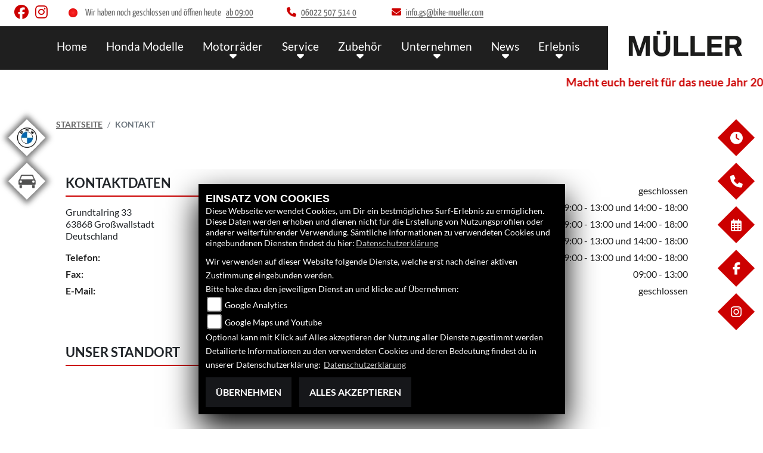

--- FILE ---
content_type: text/html; charset=utf-8
request_url: https://honda.bike-mueller.com/de/kontakt
body_size: 11242
content:

<!DOCTYPE html>

<html lang=de>
<head>
    <meta charset="utf-8" />
    <meta name="viewport" content="width=device-width" />
    <meta name="theme-color" content="#CC0000">
    <title>Kontakt | Auto + Motorrad M&#252;ller</title>
    <meta name="keywords" content="kontakt, Auto + Motorrad M&#252;ller" />
    <meta name="description" content="Kontakt zu Auto + Motorrad M&#252;ller. Gern beantworten wir deine Fragen zu den Modellen, Produkten und Services." />

    <meta name="robots" content="index,follow" />
    <meta http-equiv="Content-Type" content="text/html; charset=utf-8" />

            <link href="/de/Styles/SidebarsDynamic?SidebarsLeftHaendler=bmw%2Chttps%3A%2F%2Fwww.bmw-motorrad.de%2Fauto-mueller%2Fde%2Flandingpage.html%7Ckfz%2Chttps%3A%2F%2Fwww.bmw-mueller.com%2F&amp;SidebarsRightHaendler=open%7Cphone%7Cmap%7Cfb" rel="stylesheet" type="text/css" />
            <link rel="shortcut icon" href="https://images.1000ps.net/member-dateien/322833_files/honda-logo-weiss_2021-02-04.png?width=16&height=16&mode=crop" type="image/x-icon" />
            
<link href="/de/Content/Honda2021?v=zLGhK_ztPWKbMJ_LZ0tAi1hhLRDIlg548f_o_Dyl8w01" rel="stylesheet"/>
        </head>
<body class=" Honda2021 sb-left sb-right">

    <script src="/de/Content/base/js/jquery-3.5.1.min.js"></script>
    <script>
        jQuery.event.special.touchstart = {
            setup: function (_, ns, handle) {
                this.addEventListener("touchstart", handle, { passive: true });
            }
        };
    </script>
    

    <header class="transparent-background container-fluid nav-down" id="myMenuHeader">
        <div class="head-topinfo my-2">
    <div class="d-lg-block d-none">
        <div class="d-flex align-items-center">
            <div class="socialmedia-head px-4">
                

            <a href="https://www.facebook.com/AutoMotorradMueller/" class="socailmedialink link-facebook" target="_blank" title="Facebook Fanpage von Auto + Motorrad M&#252;ller">
                <i class="fab fa-facebook" aria-label="Facebook Fanpage von Auto + Motorrad M&#252;ller"></i>
            </a>

        <a href="https://www.instagram.com/automotorradmueller/" class="socailmedialink link-instagram" target="_blank" title="Auto + Motorrad M&#252;ller auf Instagram">
            <i class="fab fa-instagram" aria-label="Instagram Fanpage von Auto + Motorrad M&#252;ller"></i>
        </a>

    

            </div>
            <div class="d-flex flex-fill">

                <div class="openingtimes-head">
    <div class="d-lg-block d-none">
        <div class="offen-status text-center text-md-left">
            <div class="contact__seg d-flex align-items-center justify-content-between">
                <div class="d-inline-block dealer_open">

                            <p class="openstatus mb-0"><span class="shopclosed"></span> Wir haben noch geschlossen und öffnen heute<span class="opentimes"><a href="#" data-toggle="modal" data-target="#OeffnungszeitenSidebar" title="Unsere Öffnungszeiten">  ab  09:00</a></span></p>
                </div>
            </div>
        </div>
    </div>
</div>

                <div class="dealer_contact">
                    <a href="tel:06022 507 514 0" title="Auto + Motorrad M&#252;ller anrufen">
                        <i class="fas fa-phone mr-2"></i><span>06022 507 514 0</span>
                    </a>
                </div>

                <div class="dealer_contact">

                    <script type="text/javascript">
                var a = 'info.gs';
                var y = 'bike-mueller.com';
                        document.write('<a href=\"mailto:' + a + '@' + y + '\"><i class="fas fa-envelope mr-2"></i>');
                        document.write('<span>' + a + '@' + y + '</span></a>');
                    </script>
                </div>    
                
            </div>
        </div>
    </div>
</div>

        <div class="mb-lg-3 nv">
            <div class="d-flex flex-row head-navigation">
                    <div class="flex-fill justify-content-start d-none d-lg-block dealer-logo-box">
                        
        <a class="dealer-logo-middle" href="/de" title="Startseite Auto + Motorrad M&#252;ller"><img class="dealer-logo" src="https://images5.1000ps.net/member-dateien/1183171_files/logo-5_2021-05-19.png" alt="Logo" title="Logo" /></a>

                    </div>
                <div class="flex-fill flex-column nav-base">
                    



<nav class="navbar navbar-dark px-0 navbar-expand-lg" role="navigation" aria-label="Hauptnavigation">
        <a class="navbar-brand d-block d-lg-none" href="/de/home"><img src="https://images5.1000ps.net/member-dateien/1183171_files/logo-5_2021-05-19.png?maxwidth=200&maxheight=100" alt="Logo" title="Logo" /></a>
    <button class="navbar-toggler" type="button" data-toggle="collapse" data-target="#navbarNavDropdown" aria-controls="navbarNavDropdown" aria-expanded="false" aria-label="Navigation umschalten">
        <span class="navbar-toggler-icon">
        </span>
    </button>
    <div class="collapse navbar-collapse justify-content-center" id="navbarNavDropdown">
        <button class="navbar-toggler" type="button" data-toggle="collapse" data-target="#navbarNavDropdown" aria-controls="navbarNavDropdown" aria-expanded="false" aria-label="Navigation umschalten">
            <svg aria-hidden="true" data-prefix="fas" data-icon="times" class="svg-inline--fa fa-times fa-w-11 " role="img" xmlns="https://www.w3.org/2000/svg" viewBox="0 0 352 512"><path fill="currentColor" d="M242.72 256l100.07-100.07c12.28-12.28 12.28-32.19 0-44.48l-22.24-22.24c-12.28-12.28-32.19-12.28-44.48 0L176 189.28 75.93 89.21c-12.28-12.28-32.19-12.28-44.48 0L9.21 111.45c-12.28 12.28-12.28 32.19 0 44.48L109.28 256 9.21 356.07c-12.28 12.28-12.28 32.19 0 44.48l22.24 22.24c12.28 12.28 32.2 12.28 44.48 0L176 322.72l100.07 100.07c12.28 12.28 32.2 12.28 44.48 0l22.24-22.24c12.28-12.28 12.28-32.19 0-44.48L242.72 256z"></path></svg>
        </button>

        <div class="text-right pr-3 navbar-over">
            <ul class="navbar-nav" role="menubar">

                    <li class="nav-item"> <a class="nav-link text-uppercase" href="/de" title="Home">Home</a></li>
                                            <li class="nav-item active">
                                <a class="nav-link text-uppercase" href="/de/motorrad-marke-honda-2"  title="Honda Modelle" role="menuitem">Honda Modelle</a>
                            </li>
                            <li class="nav-item dropdown">
                                <a class="nav-link dropdown-toggle text-uppercase" href="#" id="navbarDropdownMenuLink0" title="Motorr&#228;der" role="menuitem" data-toggle="dropdown" aria-haspopup="true" aria-expanded="false">Motorr&#228;der</a>
                                <div class="dropdown-menu transparent-background" aria-labelledby="navbarDropdownMenuLink0">
                                                <a class="dropdown-item" href="/de/neufahrzeuge/All"  title="Honda Neufahrzeuge">Honda Neufahrzeuge</a>
                                                <a class="dropdown-item" href="/de/gebrauchte-motorraeder/All"  title="Honda Gebrauchte">Honda Gebrauchte</a>
                                                <a class="dropdown-item" href="/de/motorrad-fahrzeugbestand/All"  title="Fahrzeugbestand">Fahrzeugbestand</a>
                                                <a class="dropdown-item" href="/de/probefahrt-anfrage"  title="Probefahrt">Probefahrt</a>
                                                <a class="dropdown-item" href="/de/motorrad-mieten"  title="Motorrad Vermietung">Motorrad Vermietung</a>
                                                <a class="dropdown-item" href="/de/finanzierungsanfrage"  title="Finanzierung">Finanzierung</a>
                                </div>
                            </li>
                            <li class="nav-item dropdown">
                                <a class="nav-link dropdown-toggle text-uppercase" href="#" id="navbarDropdownMenuLink1" title="Service" role="menuitem" data-toggle="dropdown" aria-haspopup="true" aria-expanded="false">Service</a>
                                <div class="dropdown-menu transparent-background" aria-labelledby="navbarDropdownMenuLink1">
                                                <a class="dropdown-item" href="/de/beitrag-service-12383"  title="Service">Service</a>
                                                <a class="dropdown-item" href="/de/anfragen/WunschBike"  title="Wunschbike">Wunschbike</a>
                                                <a class="dropdown-item" href="/de/anfragen/ersatzteil"  title="Ersatzteil">Ersatzteil</a>
                                                <a class="dropdown-item" href="/de/anfragen/WerkstattTermin"  title="Werkstatttermin">Werkstatttermin</a>
                                                <a class="dropdown-item" href="/de/anfragen/ReifenService"  title="Reifenservice">Reifenservice</a>
                                </div>
                            </li>
                            <li class="nav-item dropdown">
                                <a class="nav-link dropdown-toggle text-uppercase" href="#" id="navbarDropdownMenuLink2" title="Zubeh&#246;r" role="menuitem" data-toggle="dropdown" aria-haspopup="true" aria-expanded="false">Zubeh&#246;r</a>
                                <div class="dropdown-menu transparent-background" aria-labelledby="navbarDropdownMenuLink2">
                                                <a class="dropdown-item" href="/de/zubehoer-marken"  title="Unsere Marken">Unsere Marken</a>
                                                <a class="dropdown-item" href="/de/honda-zubehoer"  title="HONDA Zubeh&#246;r">HONDA Zubeh&#246;r</a>
                                                <a class="dropdown-item" href="/de/honda-bekleidung"  title="HONDA Bekleidung">HONDA Bekleidung</a>
                                </div>
                            </li>
                            <li class="nav-item dropdown">
                                <a class="nav-link dropdown-toggle text-uppercase" href="#" id="navbarDropdownMenuLink3" title="Unternehmen" role="menuitem" data-toggle="dropdown" aria-haspopup="true" aria-expanded="false">Unternehmen</a>
                                <div class="dropdown-menu transparent-background" aria-labelledby="navbarDropdownMenuLink3">
                                                <a class="dropdown-item" href="/de/unser-unternehmen"  title="Unser Unternehmen">Unser Unternehmen</a>
                                                <a class="dropdown-item" href="/de/unser-team"  title="Unser Team">Unser Team</a>
                                                <a class="dropdown-item" href="/de/bildergalerien"  title="Bildergalerien">Bildergalerien</a>
                                                <a class="dropdown-item" href="/de/jobangebote"  title="Jobangebote">Jobangebote</a>
                                                <a class="dropdown-item" href="/de/kontakt"  title="Kontakt">Kontakt</a>
                                </div>
                            </li>
                            <li class="nav-item dropdown">
                                <a class="nav-link dropdown-toggle text-uppercase" href="#" id="navbarDropdownMenuLink4" title="News" role="menuitem" data-toggle="dropdown" aria-haspopup="true" aria-expanded="false">News</a>
                                <div class="dropdown-menu transparent-background" aria-labelledby="navbarDropdownMenuLink4">
                                                <a class="dropdown-item" href="/de/news"  title="M&#252;ller News">M&#252;ller News</a>
                                                <a class="dropdown-item" href="/de/Honda-News"  title="Honda News">Honda News</a>
                                                <a class="dropdown-item" href="/de/honda-aktionen"  title="HONDA Aktionen">HONDA Aktionen</a>
                                </div>
                            </li>
                            <li class="nav-item dropdown">
                                <a class="nav-link dropdown-toggle text-uppercase" href="#" id="navbarDropdownMenuLink5" title="Erlebnis" role="menuitem" data-toggle="dropdown" aria-haspopup="true" aria-expanded="false">Erlebnis</a>
                                <div class="dropdown-menu transparent-background" aria-labelledby="navbarDropdownMenuLink5">
                                                <a class="dropdown-item" href="/de/aktuelle-veranstaltungen"  title="Events">Events</a>
                                                <a class="dropdown-item" href="/de/vergangene-veranstaltungen"  title="Events R&#252;ckblick">Events R&#252;ckblick</a>
                                                <a class="dropdown-item" href="/de/1000ps-honda-videos"  title="1000PS und Honda">1000PS und Honda</a>
                                                <a class="dropdown-item" href="/de/honda-videos"  title="HONDA Videos">HONDA Videos</a>
                                                <a class="dropdown-item" href="/de/content-honda-welt"  title="HONDA Welt">HONDA Welt</a>
                                </div>
                            </li>
            </ul>
        </div>
    </div>
</nav>
                </div>

<div class="flex-fill align-self-center d-none d-lg-block marken-logo">
    <a class="" href="/de" title="Startseite Auto + Motorrad M&#252;ller"> <img class="template_logo" src="https://images.1000ps.net/member-dateien/322833_files/honda-logo-weiss_2021-02-04.png?maxwidth=300&maxheight=150" alt="Honda Logo" /></a>
</div>
            </div>
                <div id="laufschrift" data-aos="fade-right">
        <div class="marquee">
            <span style="-moz-animation: marquee 18s linear  infinite; animation: marquee 18s linear  infinite;-webkit-animation: marquee 18s linear  infinite;">
                Macht euch bereit f&#252;r das neue Jahr 2025 - wir haben tolle Neuheiten f&#252;r euch!
            </span>
        </div>
    </div>

        </div>
    </header>

    
 <div id="menuHeadHeightBuster"></div>

<script type="text/javascript">
     function setHeaderHeight() {
         if (jQuery('#myMenuHeader').css('position') === "fixed") {
             let height = document.getElementById('myMenuHeader').offsetHeight;
             document.getElementById('menuHeadHeightBuster').style.height = height + "px";
         }
         else {
             document.getElementById('menuHeadHeightBuster').style.height = "0px";
         }
     }
     jQuery(document).ready(function () {
         setHeaderHeight()
         window.addEventListener("resize", setHeaderHeight);
     });
</script>    <div class="">
        <div class="sidebarmobile_honda flex d-lg-none row justify-content-center">

            <ul>
                            <li>
                                <a href="https://www.bmw-motorrad.de/auto-mueller/de/landingpage.html" target=&#39;_blank&#39;>
                                    <div class="sbbl_honda_container">
                                        <div class="sbbbmw sbbl_honda_icon"></div>
                                    </div>
                                </a>
                            </li>
                            <li>
                                <a href="https://www.bmw-mueller.com/" target=&#39;_blank&#39;>
                                    <div class="sbbl_honda_container">
                                        <div class="sbbkfz sbbl_honda_icon"></div>
                                    </div>
                                </a>
                            </li>

                            
                            <li><a href="#" data-toggle="modal" data-target="#OeffnungszeitenSidebar" title="Öffnungszeiten">
                                <div class="sbbr_honda_container">

                                    <div class="sbbr_honda_icon"><i class="fas fa-clock"></i></div>
                                </div>
                            </a></li>
                                    
                                    <li>
                                        <a href="#" data-toggle="modal" data-target="#StandortSidebar" title="Standort">
                                            <div class="sbbr_honda_container">

                                                <div class="sbbr_honda_icon"><i class="fas fa-map-marked"></i></div>
                                            </div>
                                        </a>
                                    </li>
                        <li>
                            <a href="https://www.facebook.com/AutoMotorradMueller/" target="_blank" title="Facebook">
                                <div class="sbbr_honda_container">

                                    <div class="sbbr_honda_icon"><i class="fab fa-facebook-f"></i></div>
                                </div>
                            </a>
                        </li>
                        <li>
                            <a href="https://www.instagram.com/automotorradmueller/" target="_blank" title="Instagram">
                                <div class="sbbr_honda_container">

                                    <div class="sbbr_honda_icon"><i class="fab fa-instagram"></i></div>
                                </div>
                            </a>
                        </li>
            </ul>
        </div>
    </div>






    <div class="breadcrumb-container ">
        <div class="container-template">
                <nav aria-label="breadcrumb">
                    <ol class="breadcrumb px-0">
                                    <li class="breadcrumb-item text-uppercase"><a href="/de" class="normaltextlink" title="Startseite"><b>Startseite</b></a></li>
                                    <li class="breadcrumb-item text-uppercase active" aria-current="page"><b>Kontakt</b></li>
                    </ol>
                </nav>
                            <script type="application/ld+json">
                    [{
            "@context": "http://schema.org",
                    "@type": "BreadcrumbList",
                    "itemListElement":
                    [
                        {
                            "@type":"ListItem",
                            "position": 1,
                            "item":
                            {
                                "@id":"/",
                                "name":"Startseite"
                            }
                        }
                            ,
                        {
                            "@type":"ListItem",
                            "position": 2,
                            "item":
                            {
                                "@id":"",
                                "name":"Kontakt"
                            }
                        }
                    ]
                    }]
                </script>
        </div>
    </div>



    <div role="main"   class="sbb-padding"   >
        

<div class="container-template-small py-5 Kontakt--section">
    <div class="row">
        <div class="col-md-6 col-12 mb-5" data-aos="fade-up">
            <h2 class="kleiner">Kontaktdaten</h2>
            <div class="standard-line2 w-50"></div>
            <p>


    <a class="cardlink" href="https://maps.google.com/?q=Grundtalring 33 63868 Gro&#223;wallstadt Bayern Deutschland" title="Navigiere zur Adresse von Auto + Motorrad M&#252;ller" target="_blank">
        Grundtalring 33<br>63868 Großwallstadt<br>Deutschland
    </a>
</p>
<dl class="linkliste">
        <dt>Telefon:</dt>
        <dd><a href="tel:06022 507 514 0" title="Auto + Motorrad M&#252;ller anrufen">06022 507 514 0</a></dd>
                <dt>Fax:</dt>
        <dd>06022/507 514 31</dd>
            <dt>E-Mail:</dt>
        <dd>

            <script type="text/javascript">
                var a = 'info.gs';
                var y = 'bike-mueller.com';
                document.write('<a href=\"mailto:' + a + '@' + y + '\">');
                document.write(a + '@' + y + '</a>');
            </script>
        </dd>
</dl>
        </div>
        <div class="col-md-6 col-12 mb-5 kontakt-oeffnungszeiten" data-aos="fade-up">
                


    <script>
        jQuery(function () {
            jQuery('[data-toggle="tooltip"]').tooltip()
        })
    </script>
    <div class="bz-tabs">
            <div class="tab-content p-3" id="pills-tabContent">

                    <div class="tab-pane fade show active" id="pills-oeff" role="tabpanel">
                        <div class="oeff-main ">


                                    <div class="oeff-element">



                                        <dl class="linkliste">
        <dt>Montag:</dt>
        <dd>geschlossen</dd>
            <dt>Dienstag:</dt>
        <dd>09:00 - 13:00 und 14:00 - 18:00</dd>
            <dt>Mittwoch:</dt>
        <dd>09:00 - 13:00 und 14:00 - 18:00</dd>
            <dt>Donnerstag:</dt>
        <dd>09:00 - 13:00 und 14:00 - 18:00</dd>
            <dt>Freitag:</dt>
        <dd>09:00 - 13:00 und 14:00 - 18:00</dd>
            <dt>Samstag:</dt>
        <dd>09:00 - 13:00</dd>
            <dt>Sonntag:</dt>
        <dd>geschlossen</dd>
</dl>
                                    </div>
                        </div>
                    </div>

            </div>


        </div>

            </div>
    </div>
    <div class="row">

            <div class="col-md-6 col-12 mb-5" data-aos="fade-up">
                <h2 class="kleiner">Unser Standort</h2>
                <div class="standard-line2 w-50"></div>
                



            </div>
                <div id="spinner-overlay">
    <div class="spinner-border farbe" style="width: 3rem; height: 3rem;" role="status"></div>
</div>
    </div>
</div>
    </div>
    <footer class="bg-dark">
    <div class="container-template px-3 py-4">
        <div class="row">
            <div class="col-12 col-sm-6 col-xl-4 mb-3">
                <div class="contact--base">
        <h3 class="text-uppercase">Auto + Motorrad M&#252;ller</h3>
        <div class="border my-2"></div>

        <p>


    <a class="cardlink" href="https://maps.google.com/?q=Grundtalring 33 63868 Gro&#223;wallstadt Bayern Deutschland" title="Navigiere zur Adresse von Auto + Motorrad M&#252;ller" target="_blank">
        Grundtalring 33<br>63868 Großwallstadt<br>Deutschland
    </a>
</p>
<dl class="linkliste">
        <dt>Telefon:</dt>
        <dd><a href="tel:06022 507 514 0" title="Auto + Motorrad M&#252;ller anrufen">06022 507 514 0</a></dd>
                <dt>Fax:</dt>
        <dd>06022/507 514 31</dd>
            <dt>E-Mail:</dt>
        <dd>

            <script type="text/javascript">
                var a = 'info.gs';
                var y = 'bike-mueller.com';
                document.write('<a href=\"mailto:' + a + '@' + y + '\">');
                document.write(a + '@' + y + '</a>');
            </script>
        </dd>
</dl>
    </div>

            </div>
            <div class="col-12 col-sm-6 col-xl-3 mb-3">
                <h3 class="text-uppercase">Links</h3>
<div class="border my-2"></div>
<ul class="linkliste">
    <li><a href="/de/unser-unternehmen" class="linkunternehmen_footer" title="Unternehmen Footer">Unternehmen</a></li>
        <li><a href="/de/neufahrzeuge" class="linkneufahrzeuge_footer" title="Alle Neufahrzeuge">Neufahrzeuge</a></li>
        <li><a href="/de/gebrauchte-motorraeder" class="linkgebrauchte_footer" title="Alle Gebrauchten Motorräder">Gebrauchtfahrzeuge</a></li>
        <li><a href="/de/unser-service" class="linkservice_footer" title="Service">Service</a></li>
    </ul>
            </div>
            <div class="col-12 col-sm-6 col-xl-3 mb-3">
                

<h3 class="text-uppercase">Finden Sie uns</h3>
<div class="border my-2"></div>
<ul class="linkliste">
        <li>
            <a href="https://www.facebook.com/AutoMotorradMueller/" class="socailmedialink" target="_blank" title="Facebook Fanpage von Auto + Motorrad M&#252;ller">
                <i class="fab fa-facebook"></i>Facebook
            </a>
        </li>
                <li>
            <a href="https://www.instagram.com/automotorradmueller/" class="socailmedialink" target="_blank" title="Auto + Motorrad M&#252;ller  auf Instagram">
                <i class="fab fa-instagram"></i>Instagram
            </a>
        </li>

                <li>
            <a href="https://maps.google.com/?q=Grundtalring 33 63868 Gro&#223;wallstadt BayernDeutschland" class="socailmedialink" target="_blank" title="Navigiere zur Adresse von Auto + Motorrad M&#252;ller">
                <i class="fas fa-map-marked"></i>Google Maps
            </a>
        </li>
</ul>

            </div>
            <div class="col-12 col-sm-6 col-xl-2 mb-3">
                    <h3 class="text-uppercase">Rechtliches</h3>
    <div class="border my-2"></div>
<ul class="linkliste d-flex flex-wrap">
    <li><a href="/de/agb" class="agb-link" title="AGB">AGB</a></li>
    <li><a href="/de/impressum" class="impressum-link" title="Impressum">Impressum</a></li>
    <li><a href="/de/datenschutz" class="datenschutz-link" title="Datenschutz">Datenschutz</a></li>
    <li><a href="/de/Disclaimer" class="disclaimer-link" title="Disclaimer">Disclaimer</a></li>
    <li><a href="/de/barrierefreiheit" class="barrierefreiheit-link" title="Barrierefreiheit">Barrierefreiheit</a></li>

</ul>
            </div>
        </div>
        <div class="text-center emptycachesymbol">
            <a href="/de/cacheleeren"><img src="/Content/base/images/powered-schwarz-horizontal.png" titel="Powered by 1000PS Logo" alt="Powered by 1000PS Logo" class="logo__footer" /></a>
        </div>
    </div>
</footer>

    <div id="sidebarright_honda">
        <ul>
                    <li>
                                    
                                    <a href="#" data-toggle="modal" data-target="#OeffnungszeitenSidebar" title="Öffnungszeiten">
                                        <div class="sbbr_honda_container">
                                            <div class="sbbr_honda_text">Öffnungszeiten</div>
                                            <div class="sbbr_honda_icon"><i class="fas fa-clock"></i></div>
                                        </div>
                                    </a>
                    </li>
                    <li>
                                    
                                    <a href="#" data-toggle="modal" data-target="#TelefonSidebar" title="Kontaktdaten">
                                        <div class="sbbr_honda_container">
                                            <div class="sbbr_honda_text">Kontaktdaten</div>
                                            <div class="sbbr_honda_icon"><i class="fas fa-phone"></i></div>
                                        </div>
                                    </a>
                    </li>
                    <li>
                    </li>
                    <li>
                    </li>
                <li>
                    <a href="/de/anfrageformular" title="Werkstatt-Termin" id="WerkstattTerminAnfrageSidebar">
                        <div class="sbbr_honda_container">
                            <div class="sbbr_honda_text">Werkstatt-Termin</div>
                            <div class="sbbr_honda_icon"><i class="far fa-calendar-alt"></i></div>
                        </div>
                    </a>
                </li>
                    <li>
                        <a href="https://www.facebook.com/AutoMotorradMueller/" target="_blank" title="Facebook">
                            <div class="sbbr_honda_container">
                                <div class="sbbr_honda_text">Facebook</div>
                                <div class="sbbr_honda_icon"><i class="fab fa-facebook-f"></i></div>
                            </div>
                        </a>
                    </li>
                    <li>
                        <a href="https://www.instagram.com/automotorradmueller/" target="_blank" title="Instagram">
                            <div class="sbbr_honda_container">
                                <div class="sbbr_honda_text">Instagram</div>
                                <div class="sbbr_honda_icon"><i class="fab fa-instagram"></i></div>
                            </div>
                        </a>
                    </li>

        </ul>
    </div>
    <div id="sidebarleft_honda">
        <ul>
                    <li>

                            <a href="https://www.bmw-motorrad.de/auto-mueller/de/landingpage.html" target=&#39;_blank&#39;  aria-label="Zur Landingpage:  bmw">
                                <div class="sbbl_honda_container">
                                    <div class="sbbbmw sbbl_honda_icon"></div>
                                </div>
                            </a>
                    </li>
                    <li>

                            <a href="https://www.bmw-mueller.com/" target=&#39;_blank&#39;  aria-label="Zur Landingpage:  kfz">
                                <div class="sbbl_honda_container">
                                    <div class="sbbkfz sbbl_honda_icon"></div>
                                </div>
                            </a>
                    </li>
        </ul>
    </div>
    <div id="OeffnungszeitenSidebar" class="modal fade">
        <div class="modal-dialog">
            <div class="modal-content">
                <div class="modal-header">
                    <h3 class="modal-title">Öffnungszeiten</h3>
                    <button type="button" class="close" data-dismiss="modal" aria-hidden="true">&times;</button>
                </div>
                <div class="modal-body">
                    


    <script>
        jQuery(function () {
            jQuery('[data-toggle="tooltip"]').tooltip()
        })
    </script>
    <div class="bz-tabs">
            <div class="tab-content p-3" id="pills-tabContent">

                    <div class="tab-pane fade show active" id="pills-oeff" role="tabpanel">
                        <div class="oeff-main ">


                                    <div class="oeff-element">



                                        <dl class="linkliste">
        <dt>Montag:</dt>
        <dd>geschlossen</dd>
            <dt>Dienstag:</dt>
        <dd>09:00 - 13:00 und 14:00 - 18:00</dd>
            <dt>Mittwoch:</dt>
        <dd>09:00 - 13:00 und 14:00 - 18:00</dd>
            <dt>Donnerstag:</dt>
        <dd>09:00 - 13:00 und 14:00 - 18:00</dd>
            <dt>Freitag:</dt>
        <dd>09:00 - 13:00 und 14:00 - 18:00</dd>
            <dt>Samstag:</dt>
        <dd>09:00 - 13:00</dd>
            <dt>Sonntag:</dt>
        <dd>geschlossen</dd>
</dl>
                                    </div>
                        </div>
                    </div>

            </div>


        </div>


                </div>
                <div class="modal-footer">
                    <button type="button" class="standard-button text-uppercase" data-dismiss="modal">Schließen</button>
                </div>
            </div>
        </div>
    </div>
    <div id="TelefonSidebar" class="modal fade">
        <div class="modal-dialog">
            <div class="modal-content">
                <div class="modal-header">
                    <h3 class="modal-title">Kontakt</h3>
                    <button type="button" class="close" data-dismiss="modal" aria-hidden="true">&times;</button>
                </div>
                <div class="modal-body">
                    <p>


    <a class="cardlink" href="https://maps.google.com/?q=Grundtalring 33 63868 Gro&#223;wallstadt Bayern Deutschland" title="Navigiere zur Adresse von Auto + Motorrad M&#252;ller" target="_blank">
        Grundtalring 33<br>63868 Großwallstadt<br>Deutschland
    </a>
</p>
<dl class="linkliste">
        <dt>Telefon:</dt>
        <dd><a href="tel:06022 507 514 0" title="Auto + Motorrad M&#252;ller anrufen">06022 507 514 0</a></dd>
                <dt>Fax:</dt>
        <dd>06022/507 514 31</dd>
            <dt>E-Mail:</dt>
        <dd>

            <script type="text/javascript">
                var a = 'info.gs';
                var y = 'bike-mueller.com';
                document.write('<a href=\"mailto:' + a + '@' + y + '\">');
                document.write(a + '@' + y + '</a>');
            </script>
        </dd>
</dl>
                    <div>
                    </div>
                    


                </div>
                <div class="modal-footer">
                    <button type="button" class="standard-button text-uppercase" data-dismiss="modal">Schließen</button>
                </div>
            </div>
        </div>
    </div>

<div id="WhatsappSidebar" class="modal fade">
    <div class="modal-dialog">
        <div class="modal-content">
            <div class="modal-header">
                <h2 class="modal-title">Whatsapp Kontakt</h2>
                <button type="button" class="close" data-dismiss="modal" aria-hidden="true">&times;</button>
            </div>
            <div class="modal-body">
                <div class="table-responsive">
                    <table class="table table-striped">
                        <tbody>
                            <tr>
                                <th scope="col">Whatsapp Nummer:</th>
                                <td><a href="tel:" title="Auto + Motorrad M&#252;ller anrufen"></a></td>
                            </tr>
                        </tbody>
                    </table>
                        <a href="https://wa.me/" class="content__button" target="_blank">Kontaktiere uns direkt</a>
                </div>
            </div>
            <div class="modal-footer">
                <button type="button" class="standard-button text-uppercase" data-dismiss="modal">Schließen</button>
            </div>
        </div>
    </div>
</div>


        
        <link href="https://images5.1000ps.net/haendlerwebseiten/globalfiles/Scripts/CookieConsent/cookieconsent.min.css?v=37" type="text/css" rel="stylesheet" />
        <script type="text/javascript" src="https://images.1000ps.net/haendlerwebseiten/globalfiles/Scripts/CookieConsent/cookieconsent.js?v=39"></script>
        <div class="cookieinfo_over" style="display:none;">
            <div class="cookie_content">
                <strong>EINSATZ VON COOKIES</strong><br />
                Diese Webseite verwendet Cookies, um Dir ein bestmögliches Surf-Erlebnis zu ermöglichen. Diese Daten werden erhoben und dienen nicht für die Erstellung von Nutzungsprofilen oder anderer weiterführender Verwendung. Sämtliche Informationen zu verwendeten Cookies und eingebundenen Diensten findest du hier:<a href="/de/datenschutz" title="Datenschutzrichtlinien">Datenschutzerklärung</a>
                <form action="/de/HomeController/SetCookies/" id="cookiequest" method="post">
                    <div class="save_choice">
                        Wir verwenden auf dieser Website folgende Dienste, welche erst nach deiner aktiven Zustimmung eingebunden werden.<br />
                        Bitte hake dazu den jeweiligen Dienst an und klicke auf Übernehmen:<br />
                             <input type="checkbox" id="GoogleAnalytics" name="GoogleAnalyticsCookies" value="true"><label for="GoogleAnalytics">Google Analytics</label><br />
                        
                        <input type="checkbox" id="GoogleMapsYoutube" name="GoogleMapsYoutubeCookies" value="true"><label for="GoogleMapsYoutube">Google Maps und Youtube</label><br />
                        Optional kann mit Klick auf Alles akzeptieren der Nutzung aller Dienste zugestimmt werden<br />
                        Detailierte Informationen zu den verwendeten Cookies und deren Bedeutung findest du in unserer Datenschutzerklärung: <a href="/de/datenschutz" title="Datenschutzrichtlinien">Datenschutzerklärung</a>

                        <div class="clearfix"></div>
                    </div>
                    <button class="standard-button standardbuttonlink button__main" title="Cookies ablehnen" data-ajax="false" type="submit" id="cookiesentdis" onclick="javascript: setCookiesConsent(false,'de')">Übernehmen</button>
                    <button class="standard-button standardbuttonlink button__main" title="Cookies setzen" data-ajax="false" data-cm-action="accept-all" type="submit" id="cookiesent" data-cy="cookie-accept-button" onclick="javascript: setCookiesConsent(true,'de')">Alles akzeptieren</button>
                    <div class="noscript" style="display:block;">Um zustimmen zu können und um eine Verwendung der Scripte zu ermöglichen muss in deinem Browser Javascript aktiviert werden</div>
                </form>
            </div>
        </div>

    

    <script src="/de/Content/js/Honda2021?v=JpAQQHnqtmWNSym5V8Ln4aktoi4B_7n6Q31nLMM7ogI1"></script>

    
    <script src="/de/bundles/jqueryval?v=KyQhYRVwcdlz57wYM_44uS1Wf6ZLZRm1Sqgdi6YjJtk1"></script>


    <script src="/de/bundles/slick-slider-js?v=3O6rzmMInEV11qomRb5w3wMHmFSRSZFPCUnvhx1PJ-01"></script>

    <script src="/de/Content/Themes/Default/Default/js/functions.js"></script>

    <link href="/de/bundles/slick-slider-css?v=Z0mEJb9_910iDFTn5zHlCpdH_mbQU9KER405SzHklIs1" rel="stylesheet"/>

        <link href="/de/bundles/fontawesome-free-css/Honda2021?v=_lfZq_77FP-iMbwSALJUbYU7jKPR_x63B0r3_3pP-Rs1" rel="stylesheet"/>

    
    <link href="/Content/Themes/Default/Default/css/Anfragen.min.css" rel="stylesheet"/>


    <script type="text/javascript">
     $(".nav-link").click(function (event) {
         var elements = $('[aria-labelledby=' + event.target.id + '] [data-label-id]');
         if (elements.length > 0) {
             $('div[class*=navbarSubDropdownMenuLink]').hide();
             var isMobile = $('.head-navigation .navbar-collapse').css("display") == 'block';
             setTimeout(function () {
                 elements.each(function () {
                     var id = $(this).attr('data-label-id');
                     var dropdownItemText = $("#" + id + " .dropdown-item-sub-text");
                     dropdownItemText.removeClass('dropdown-item-sub-text-right dropdown-item-sub-text-left dropdown-item-sub-text-mobile');
                     var dropdownMenu = $("." + id);
                     dropdownMenu.removeClass('dropdown-menu-sub-right dropdown-menu-sub-left dropdown-menu-sub-mobile');
                     if (!isMobile) {
                         var dropdownItem = $('#' + id);
                         var platzLinks = dropdownItem.offset().left - dropdownMenu.outerWidth();
                         var platzRechts = $(window).width() - dropdownItem.offset().left - dropdownItem.outerWidth() - dropdownMenu.outerWidth();
                         if (platzRechts > 100) {
                             dropdownMenu.addClass('dropdown-menu-sub-right');
                             dropdownItemText.addClass('dropdown-item-sub-text-right');
                         }
                         else if (platzLinks > 100) {
                             dropdownMenu.addClass('dropdown-menu-sub-left');
                             dropdownItemText.addClass('dropdown-item-sub-text-left');
                         }
                         else {
                             isMobile = true;
                         }
                     }
                     if (isMobile) {
                         dropdownMenu.addClass('dropdown-menu-sub-mobile');
                         dropdownItemText.addClass('dropdown-item-sub-text-mobile');
                     }
                 })
             }, 100)
         }
     });

     function toggleSubDropdown(id) {
         event.stopPropagation();
         var warSichtbar = $("." + id).is(":visible");
         $('div[class*=navbarSubDropdownMenuLink]').hide();
         if (!warSichtbar) $("." + id).show();
     }
</script>

<script type="text/javascript">
     $(".nav-link").click(function (event) {
         var elements = $('[aria-labelledby=' + event.target.id + '] [data-label-id]');
         if (elements.length > 0) {
             $('div[class*=navbarSubDropdownMenuLink]').hide();
             var isMobile = $('.head-navigation .navbar-collapse').css("display") == 'block';
             setTimeout(function () {
                 elements.each(function () {
                     var id = $(this).attr('data-label-id');
                     var dropdownItemText = $("#" + id + " .dropdown-item-sub-text");
                     dropdownItemText.removeClass('dropdown-item-sub-text-right dropdown-item-sub-text-left dropdown-item-sub-text-mobile');
                     var dropdownMenu = $("." + id);
                     dropdownMenu.removeClass('dropdown-menu-sub-right dropdown-menu-sub-left dropdown-menu-sub-mobile');
                     if (!isMobile) {
                         var dropdownItem = $('#' + id);
                         var platzLinks = dropdownItem.offset().left - dropdownMenu.outerWidth();
                         var platzRechts = $(window).width() - dropdownItem.offset().left - dropdownItem.outerWidth() - dropdownMenu.outerWidth();
                         if (platzRechts > 100) {
                             dropdownMenu.addClass('dropdown-menu-sub-right');
                             dropdownItemText.addClass('dropdown-item-sub-text-right');
                         }
                         else if (platzLinks > 100) {
                             dropdownMenu.addClass('dropdown-menu-sub-left');
                             dropdownItemText.addClass('dropdown-item-sub-text-left');
                         }
                         else {
                             isMobile = true;
                         }
                     }
                     if (isMobile) {
                         dropdownMenu.addClass('dropdown-menu-sub-mobile');
                         dropdownItemText.addClass('dropdown-item-sub-text-mobile');
                     }
                 })
             }, 100)
         }
     });

     function toggleSubDropdown(id) {
         event.stopPropagation();
         var warSichtbar = $("." + id).is(":visible");
         $('div[class*=navbarSubDropdownMenuLink]').hide();
         if (!warSichtbar) $("." + id).show();
     }
</script>



    <script>
        $(document).ready(function () {
            changeHeader("true",0);
            AOS.init({
                duration: 800,
                offset: -100,
                once: false
            });
            jQuery(".navbar-toggler").on("click", function () {

                if (jQuery(".navbar-toggler").hasClass("navbar-toggled") == true) {

                    jQuery(".navbar-toggler").removeClass("navbar-toggled");
                } else {
                    jQuery(".navbar-toggler").addClass("navbar-toggled");
                }

            })
        });
    </script>
    <script defer data-domain="honda.bike-mueller.com" src="https://images10.1000ps.net/js/plausible.manual.js"></script>

    <script>window.plausible = window.plausible || function () { (window.plausible.q = window.plausible.q || []).push(arguments) }</script>
    <script>
        function prepareUrl() {
            const url = new URL(location.href)
            let queryParams = new URLSearchParams(location.search)
            queryParams.sort();
            let customUrl = url.protocol + "//" + url.hostname + url.pathname
            for (const param of queryParams) {
                if (param != null && param.length > 0) {
                    customUrl = customUrl + '/' + param[0]
                    if (param.length > 1) customUrl = customUrl + '=' + param[1]
                }
            }
            return customUrl
        }
        plausible('pageview', { u: prepareUrl() })
    </script>
</body>
</html>